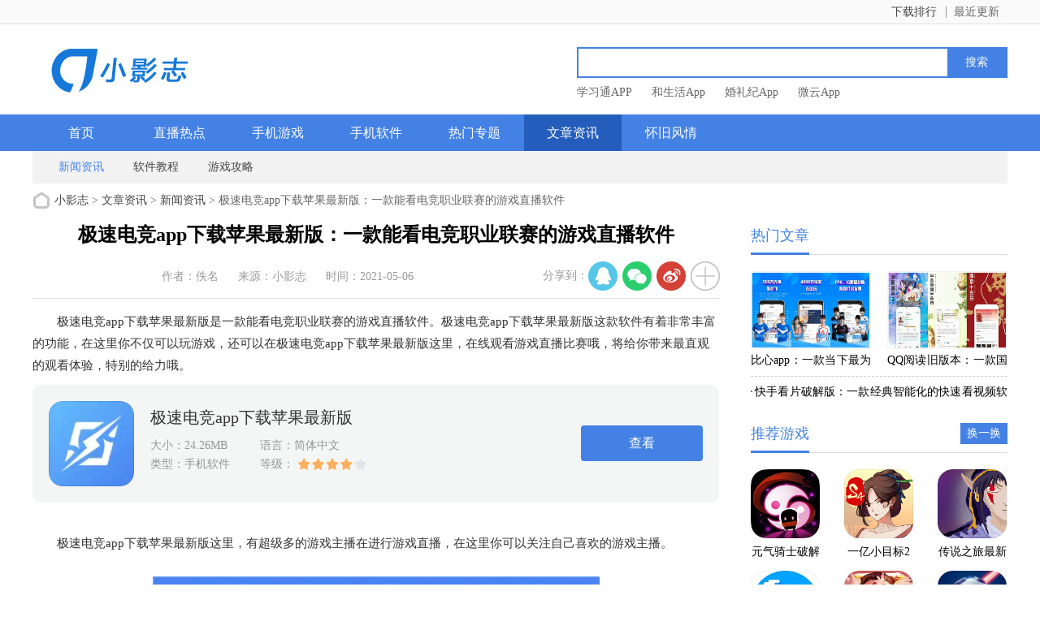

--- FILE ---
content_type: text/html
request_url: https://c7sky.com/news/25462.html
body_size: 6176
content:

<!DOCTYPE html>
<html>
<head>
<meta charset="gb2312">
<title>极速电竞app下载苹果最新版：一款能看电竞职业联赛的游戏直播软件-小影志</title>
<meta name="description" content="极速电竞app下载苹果最新版这款软件有着非常丰富的功能，在这里你不仅可以玩游戏，还可以在极速电竞app下载苹果最新版这里，在线观看游戏直播比赛哦，将给你带来最直观的观看体验。">
<meta name="keywords" content="极速电竞app下载苹果最新版,极速电竞app下载苹果最新版下载,游戏直播软件">
<meta name="applicable-device" content="pc">
<meta name="mobile-agent" content="format=html5; url=https://m.c7sky.com/news/25462.html" />
<link rel="alternate" media="only screen and (max-width:640px)" href="https://m.c7sky.com/news/25462.html" >  
<link href="/statics/tt_gb/skin_css/gb.css" type="text/css" rel="stylesheet">
<script type="text/javascript" src="/statics/js/jquery-1.8.3.min.js"></script>

<script src="/statics/js/searchword.js"></script>
<script src="/statics/js/ydsp.js"></script>
</head>
<body>
<div class="head">
   <div class="top_bar">
      <div class="nr">
	  <p class="lcrj"></p>
          <div class="caid">
			  <a href="/zuixin/" target="_blank"><span>最近更新</span><em></em></a>
          </div>
          <div class="qzdh">
			  <div class="hd"><a href="/phb/" target="_blank">下载排行</a></div>
          </div>
      </div>
   </div>
   <div class="header" data-test="5">
      <div class="logo"><a href="/"><img src="https://c7sky.com/statics/tt_gb/skin_img/logo.png" alt="小影志"></a></div>
      <p class="lsrj"></p>
      <div class="sous">
		  <div class="search">
			  <span class="icon"></span>
			  			  <input class="text" type="text" name="keywords" value="" size="30" id="searchfield">
			  <input class="button" type="button" name="dosubmit" id="dosubmit" value="搜索" search_type ="init">
			  <ul tabindex="0" id="searchlist" class="ui-autocomplete ui-front ui-menu ui-widget ui-widget-content ui-corner-all"></ul>
		  </div>
		  <div class="hot_word">
			  <script type="text/javascript" >window.ad_id = '104';</script>
			  <script type="text/javascript" src="/statics/pos_js/annd.js"></script>
			  <!--<script type="text/javascript" >
				  if(window.ad_global){
					  var s = window.ad_global['104'];
					  if(s){s=window.htmlDecodeByRegExp(s);if(!/<script/.test(s)&&/function/.test(s)){s="<script>"+s+"<\/script>"}document.write(s)};
				  }
			  </script>-->
		  </div>
      </div>
   </div>
   <div class="nav_box">
	   <div class="nav" data-temindex="5">
		   <a  href="/">首页</a>
		   <a  href="/hot/">直播热点</a>
		  		   <a  href="/youxi/">手机游戏</a>
		   <a  href="/about/">手机软件</a>
		   <a  href="/zhuanqu/">热门专题</a>
		   <a class="on" href="/news/">文章资讯</a>
		   <a  href="/category/">怀旧风情</a>
		   
	   </div>
   </div>
				          <div class="ejcd eee">
         <div class="nr">
            

			                          	<a  class='on'  href="https://c7sky.com/news/xwzx/">新闻资讯</a>
                                                   	<a  href="https://c7sky.com/news/rjjc/">软件教程</a>
                                                   	<a  href="https://c7sky.com/news/yxgl/">游戏攻略</a>
                                                                              
                                                    

         </div>
    </div>
		</div>


<script type="text/javascript" charset="utf-8" src="/statics/tt_gb/skin_js/jquery.SuperSlide.2.1.1.js"></script>
<script src="/statics/js/searchword.js"></script>
<div id="main1k">
	<div class="ad_col"> </div>
	<div class="weizhi"><span></span><a href="/">小影志</a> > <a href="https://c7sky.com/news/">文章资讯</a> > <a href="https://c7sky.com/news/xwzx/">新闻资讯</a> > 极速电竞app下载苹果最新版：一款能看电竞职业联赛的游戏直播软件</div>
	<div class="game-content">

		<div class="game-content-l">
			<!-- 资讯详情 -->
			<div class="art_show">
				<div class="art_show_inner conbox">
					<div class="art_show_hd">
						<p class="tit">极速电竞app下载苹果最新版：一款能看电竞职业联赛的游戏直播软件</p>
						<p class="info">
							<span>作者：佚名</span>
							<span>来源：小影志</span>
														<span>时间：2021-05-06</span>
						</p>
					</div>
										<div class="art_show_bd"><div>　　极速电竞app下载苹果最新版是一款能看电竞职业联赛的游戏直播软件。极速电竞app下载苹果最新版这款软件有着非常丰富的功能，在这里你不仅可以玩游戏，还可以在极速电竞app下载苹果最新版这里，在线观看游戏直播比赛哦，将给你带来最直观的观看体验，特别的给力哦。</div></div>
																									<div class="art_show_game">
						<div class="bd">
							<div class="bd-item">
								<p class="pic">
									<a href="/about/26956.html" target="_blank">
										<img src="https://c7sky.com/uploadfile/2021/0506/20210506013929646.png" alt="极速电竞app下载苹果最新版">
									</a>
								</p>
								<div class="info">
									<p class="tit"><a href="/about/26956.html" target="_blank">极速电竞app下载苹果最新版</a></p>
									<p class="attr">
										<span>大小：24.26MB</span>
										<span>语言：简体中文</span>
									</p>
									<p class="attr">
										<span>类型：手机软件</span>
										<span><em>等级：</em><em class="stars star4"></em></span>
									</p>
								</div>
								<div class="btns">
									<a class="btn" href="/about/26956.html" target="_blank">查看</a>
									<a class="btn btn-view" href="/about/26956.html" target="_blank">查看详情</a>
								</div>
							</div>
						</div>
					</div>
										

				

					<!-- 内容 -->
					<div class="art_show_bd">
						<div>&nbsp;</div>
<div>　　极速电竞app下载苹果最新版这里，有超级多的游戏主播在进行游戏直播，在这里你可以关注自己喜欢的游戏主播。</div>
<div>&nbsp;</div>
<div style="text-align: center;"><img alt="极速电竞app下载苹果最新版下载" src="https://c7sky.com/uploadfile/2021/0506/20210506014454767.jpg" style="width: 550px; height: 305px;" /></div>
<div>&nbsp;</div>
<div>　　关注之后极速电竞app下载苹果最新版还会为你推送主播的开播提醒哦，这样就不至于任何错过精彩的内容了。</div>
<div>&nbsp;</div>
<div>　　极速电竞app下载苹果最新版这里，还提供非常多的赛事资讯，还有各种原创的比赛视频，更有电竞直播等赛事服务哦。</div>
					</div>

					<!-- 关键词/分享 -->
										<div class="art_show_share">
						<div class="share">
							<div class="bdsharetitle">分享到：</div>
							<div class="bdsharebuttonbox bdshare-button-style1-24" data-bd-bind="1532310059527">
								<a href="#" class="bds_sqq" data-cmd="sqq" title="分享到QQ好友"></a>
								<a href="#" class="bds_weixin" data-cmd="weixin" title="分享到微信"></a>
								<a href="#" class="bds_tsina" data-cmd="tsina" title="分享到新浪微博"></a>
								<a href="#" class="bds_more" data-cmd="more"></a>
							</div>
													</div>
					</div>

					<!-- 分页 -->
					
					<div class="pagesxp conbox">
						<ul>
							<li><span>上一篇：</span><a href="https://c7sky.com/news/25461.html" target="_blank">极速电竞app下载手机安卓版：专门看游戏直播的电竞视频直播软件</a></li>
							<li><span>下一篇：</span><a href="https://c7sky.com/news/25468.html" target="_blank">中国移动app官方下载安装：一款可以在线查话费的话费余额查询软件</a></li>
						</ul>
					</div>


					<!-- 广告 -->
					
					<!-- 相关阅读 -->
															<div class="xgyd-box ui-box">
						<div class="ui-box-hd">
							<h3 class="title">相关阅读</h3>
						</div>
						<div class="ui-box-bd">
							<ul>
																<li><a href="/news/25586.html" target="_blank">虎牙直播平台在线观看app官方版：可以观看电竞比赛的游戏直播软件</a></li>
																<li><a href="/news/25569.html" target="_blank">玩加电竞app下载安卓版：可以在线观看电竞直播现场的游戏直播软件</a></li>
																<li><a href="/news/20672.html" target="_blank">战旗直播：一款垂直度非常高的游戏直播软件</a></li>
															</ul>
						</div>
					</div>
															<!-- 更多资讯 -->
																				<div class="gdzx-box ui-box" id="gdzxBox">
						<div class="ui-box-hd">
							<h3 class="title">更多资讯</h3>
							<div class="oper">
								<a class="prev"></a>
								<a class="next"></a>
								<a class="more" href="/news/">更多</a>
							</div>
						</div>
						<div class="ui-box-bd">
							<ul>
																<li><a href="/news/34424.html" target="_blank">
									<img class="pic" src="https://c7sky.com/uploadfile/2022/0509/20220509053032492.jpg" alt="乐器模拟软件哪个好？电音鼓垫手机免费版最好">
									<div class="tit">乐器模拟软件哪个好？电音鼓垫手机免费版最好</div>
								</a></li>
																<li><a href="/news/34423.html" target="_blank">
									<img class="pic" src="https://c7sky.com/uploadfile/2022/0509/20220509052516512.jpg" alt="有模拟各种乐器的软件吗？推荐电音鼓垫安卓最新版">
									<div class="tit">有模拟各种乐器的软件吗？推荐电音鼓垫安卓最新版</div>
								</a></li>
																<li><a href="/news/34422.html" target="_blank">
									<img class="pic" src="https://c7sky.com/uploadfile/2022/0509/20220509050155676.jpg" alt="可以自己设计音乐的软件哪个好？音乐制作工坊完整免费版最好">
									<div class="tit">可以自己设计音乐的软件哪个好？音乐制作工坊完整免费版最好</div>
								</a></li>
																<li><a href="/news/34421.html" target="_blank">
									<img class="pic" src="https://c7sky.com/uploadfile/2022/0509/20220509050127124.jpg" alt="有最专业的音乐制作软件吗？推荐音乐制作工坊安卓最新版">
									<div class="tit">有最专业的音乐制作软件吗？推荐音乐制作工坊安卓最新版</div>
								</a></li>
																<li><a href="/news/34420.html" target="_blank">
									<img class="pic" src="https://c7sky.com/uploadfile/2022/0509/20220509042859371.jpg" alt="有值得听的音乐电台吗？推荐LavaRadio2022最新版">
									<div class="tit">有值得听的音乐电台吗？推荐LavaRadio2022最新版</div>
								</a></li>
																<li><a href="/news/34419.html" target="_blank">
									<img class="pic" src="https://c7sky.com/uploadfile/2022/0509/20220509042826706.jpg" alt="比较好的音乐电台哪个好？LavaRadio安卓最新版最好">
									<div class="tit">比较好的音乐电台哪个好？LavaRadio安卓最新版最好</div>
								</a></li>
																<li><a href="/news/34418.html" target="_blank">
									<img class="pic" src="https://c7sky.com/uploadfile/2022/0509/20220509041101629.jpg" alt="有没有可以一对一线上辅导的软件？推荐学宝2022最新版！">
									<div class="tit">有没有可以一对一线上辅导的软件？推荐学宝2022最新版！</div>
								</a></li>
																<li><a href="/news/34417.html" target="_blank">
									<img class="pic" src="https://c7sky.com/uploadfile/2022/0509/20220509040741331.jpg" alt="小学生辅导作业软件哪个好？学宝极速版最好!">
									<div class="tit">小学生辅导作业软件哪个好？学宝极速版最好!</div>
								</a></li>
																<li><a href="/news/34416.html" target="_blank">
									<img class="pic" src="https://c7sky.com/uploadfile/2022/0509/20220509035859459.jpg" alt="有可以看地方台直播的电视软件吗？推荐新星TV永久会员版">
									<div class="tit">有可以看地方台直播的电视软件吗？推荐新星TV永久会员版</div>
								</a></li>
																<li><a href="/news/34415.html" target="_blank">
									<img class="pic" src="https://c7sky.com/uploadfile/2022/0509/20220509035820824.jpg" alt="有最全免费的电视剧软件吗？推荐新星TV破解版免授权版">
									<div class="tit">有最全免费的电视剧软件吗？推荐新星TV破解版免授权版</div>
								</a></li>
																<li><a href="/news/34414.html" target="_blank">
									<img class="pic" src="https://c7sky.com/uploadfile/2022/0509/20220509033331436.jpg" alt="周拍免费版是可以免费观看各类短视频app吗？">
									<div class="tit">周拍免费版是可以免费观看各类短视频app吗？</div>
								</a></li>
																<li><a href="/news/34413.html" target="_blank">
									<img class="pic" src="https://c7sky.com/uploadfile/2022/0509/20220509033046714.jpg" alt="有可以看电视直播的手机软件吗？推荐淘影TV手机免费版">
									<div class="tit">有可以看电视直播的手机软件吗？推荐淘影TV手机免费版</div>
								</a></li>
															</ul>
						</div>
					</div>
					
				</div>
			</div>
		</div>

		<div class="game-content-r">
			 			
			<!-- 热门文章 -->
             			<div class="side-hot-news">
				<div class="hd">
					<h3 class="title">热门文章</h3>
				</div>
				<div class="bd">
															<ul class="list-focus">
												<li class="item">
							<a class="pic" href="/news/21622.html" target="_blank"><img src="https://c7sky.com/uploadfile/2020/1120/20201120114754755.jpg" alt="比心app：一款当下最为热门的游戏陪玩软件"></a>
							<a class="tit" href="/news/21622.html" target="_blank">比心app：一款当下最为热门的游戏陪玩软件</a>
						</li>
												<li class="item">
							<a class="pic" href="/news/21501.html" target="_blank"><img src="https://c7sky.com/uploadfile/2020/1118/20201118021703160.jpg" alt="QQ阅读旧版本：一款国民专属的看小说软件"></a>
							<a class="tit" href="/news/21501.html" target="_blank">QQ阅读旧版本：一款国民专属的看小说软件</a>
						</li>
											</ul>
					<ul class="list">
												<li class="item"><a class="tit" href="/news/21487.html" title="快手看片破解版：一款经典智能化的快速看视频软件" target="_blank">快手看片破解版：一款经典智能化的快速看视频软件</a></li>
											</ul>
									</div>
			</div>

			<!-- 推荐游戏 -->
			<div class="side-good-game" id="sideGoodGame">
				<div class="hd">
					<h3 class="title">推荐游戏</h3>
					<a class="btn-change">换一换</a>
				</div>
				<div class="bd">
																										<ul class="list">
																					<li class="item">
								<a href="/youxi/24748.html" target="_blank" title="元气骑士破解版下载2020最新版本">
									<img class="pic" src="https://c7sky.com/uploadfile/2021/0127/20210127051953263.jpg">
									<div class="tit">元气骑士破解版下载2020最新版本</div>
								</a>
							</li>
																									<li class="item">
								<a href="/youxi/22291.html" target="_blank" title="一亿小目标2破解版">
									<img class="pic" src="https://c7sky.com/uploadfile/2020/1118/20201118030433869.png">
									<div class="tit">一亿小目标2破解版</div>
								</a>
							</li>
																									<li class="item">
								<a href="/youxi/22144.html" target="_blank" title="传说之旅最新破解版">
									<img class="pic" src="https://c7sky.com/uploadfile/2020/1115/20201115114507100.png">
									<div class="tit">传说之旅最新破解版</div>
								</a>
							</li>
																									<li class="item">
								<a href="/youxi/21940.html" target="_blank" title="文字文明手游">
									<img class="pic" src="https://c7sky.com/uploadfile/2020/1110/20201110040611328.png">
									<div class="tit">文字文明手游</div>
								</a>
							</li>
																									<li class="item">
								<a href="/youxi/21934.html" target="_blank" title="雀姬麻将手游">
									<img class="pic" src="https://c7sky.com/uploadfile/2020/1110/20201110033712686.png">
									<div class="tit">雀姬麻将手游</div>
								</a>
							</li>
																									<li class="item">
								<a href="/youxi/21859.html" target="_blank" title="赤核破解版">
									<img class="pic" src="https://c7sky.com/uploadfile/2020/1109/20201109032256385.png">
									<div class="tit">赤核破解版</div>
								</a>
							</li>
																									<li class="item">
								<a href="/youxi/21528.html" target="_blank" title="家园卫士">
									<img class="pic" src="https://c7sky.com/uploadfile/2020/1103/20201103021227361.png">
									<div class="tit">家园卫士</div>
								</a>
							</li>
																									<li class="item">
								<a href="/youxi/21474.html" target="_blank" title="创造与魔法">
									<img class="pic" src="https://c7sky.com/uploadfile/2020/1102/20201102040946224.png">
									<div class="tit">创造与魔法</div>
								</a>
							</li>
																									<li class="item">
								<a href="/youxi/21434.html" target="_blank" title="登山赛车2">
									<img class="pic" src="https://c7sky.com/uploadfile/2020/1102/20201102104624573.jpg">
									<div class="tit">登山赛车2</div>
								</a>
							</li>
													</ul>
																											<ul class="list hide">
																				<li class="item">
								<a href="/youxi/21062.html" target="_blank" title="月夜狂想曲">
									<img class="pic" src="https://c7sky.com/uploadfile/2020/1026/20201026014216912.png">
									<div class="tit">月夜狂想曲</div>
								</a>
							</li>
																									<li class="item">
								<a href="/youxi/20679.html" target="_blank" title="妖精面包房">
									<img class="pic" src="https://c7sky.com/uploadfile/2020/1019/20201019023827649.png">
									<div class="tit">妖精面包房</div>
								</a>
							</li>
																									<li class="item">
								<a href="/youxi/20677.html" target="_blank" title="钢琴师">
									<img class="pic" src="https://c7sky.com/uploadfile/2020/1019/20201019021809255.png">
									<div class="tit">钢琴师</div>
								</a>
							</li>
																									<li class="item">
								<a href="/youxi/20613.html" target="_blank" title="旅行串串">
									<img class="pic" src="https://c7sky.com/uploadfile/2020/1016/20201016042932323.png">
									<div class="tit">旅行串串</div>
								</a>
							</li>
																									<li class="item">
								<a href="/youxi/20446.html" target="_blank" title="三国志战略版">
									<img class="pic" src="https://c7sky.com/uploadfile/2020/1014/20201014051256903.png">
									<div class="tit">三国志战略版</div>
								</a>
							</li>
																									<li class="item">
								<a href="/youxi/20427.html" target="_blank" title="斗破苍穹：异火重燃">
									<img class="pic" src="https://c7sky.com/uploadfile/2020/1014/20201014033341482.png">
									<div class="tit">斗破苍穹：异火重燃</div>
								</a>
							</li>
																									<li class="item">
								<a href="/youxi/20409.html" target="_blank" title="全民农场">
									<img class="pic" src="https://c7sky.com/uploadfile/2020/1014/20201014023751308.png">
									<div class="tit">全民农场</div>
								</a>
							</li>
																									<li class="item">
								<a href="/youxi/20338.html" target="_blank" title="游戏开发物语">
									<img class="pic" src="https://c7sky.com/uploadfile/2020/1013/20201013105400518.png">
									<div class="tit">游戏开发物语</div>
								</a>
							</li>
																									<li class="item">
								<a href="/youxi/20317.html" target="_blank" title="ICEY安卓版">
									<img class="pic" src="https://c7sky.com/uploadfile/2020/1012/20201012032414146.png">
									<div class="tit">ICEY安卓版</div>
								</a>
							</li>
													</ul>
																											<ul class="list hide">
																				<li class="item">
								<a href="/youxi/20294.html" target="_blank" title="末剑">
									<img class="pic" src="https://c7sky.com/uploadfile/2020/1012/20201012104541555.png">
									<div class="tit">末剑</div>
								</a>
							</li>
																									<li class="item">
								<a href="/youxi/20283.html" target="_blank" title="战争艺术">
									<img class="pic" src="https://c7sky.com/uploadfile/2020/1010/20201010052105318.png">
									<div class="tit">战争艺术</div>
								</a>
							</li>
																									<li class="item">
								<a href="/youxi/20254.html" target="_blank" title="和平精英">
									<img class="pic" src="https://c7sky.com/uploadfile/2020/1010/20201010103906869.png">
									<div class="tit">和平精英</div>
								</a>
							</li>
																									<li class="item">
								<a href="/youxi/20249.html" target="_blank" title="一人之下">
									<img class="pic" src="https://c7sky.com/uploadfile/2020/1010/20201010090846314.png">
									<div class="tit">一人之下</div>
								</a>
							</li>
																									<li class="item">
								<a href="/youxi/20233.html" target="_blank" title="活下去破解版">
									<img class="pic" src="https://c7sky.com/uploadfile/2020/1009/20201009032508406.png">
									<div class="tit">活下去破解版</div>
								</a>
							</li>
																									<li class="item">
								<a href="/youxi/20232.html" target="_blank" title="地下城堡2：黑暗觉醒">
									<img class="pic" src="https://c7sky.com/uploadfile/2020/1009/20201009031515924.png">
									<div class="tit">地下城堡2：黑暗觉醒</div>
								</a>
							</li>
																									<li class="item">
								<a href="/youxi/20218.html" target="_blank" title="王国纪元">
									<img class="pic" src="https://c7sky.com/uploadfile/2020/1009/20201009114244603.png">
									<div class="tit">王国纪元</div>
								</a>
							</li>
																									<li class="item">
								<a href="/youxi/20216.html" target="_blank" title="仙境传说RO：守护永恒的爱">
									<img class="pic" src="https://c7sky.com/uploadfile/2020/1009/20201009115918639.png">
									<div class="tit">仙境传说RO：守护永恒的爱</div>
								</a>
							</li>
																									<li class="item">
								<a href="/youxi/20207.html" target="_blank" title="最强十一人">
									<img class="pic" src="https://c7sky.com/uploadfile/2020/1008/20201008034056994.png">
									<div class="tit">最强十一人</div>
								</a>
							</li>
													</ul>
																						</div>
			</div>
			<!-- 人气排行 -->
			<div class="blbox side-top-list">
				<div class="rg_title">
					<ul class="zyr_phb"><li class="on">人气排行</li></ul>
				</div>
				<div class="bl_list bl_list_1" id="blpha">
					<ul class="clearfix">
																								<li><a href="/news/20392.html" target="_blank"><span class="fir">1</span><em>种子猫磁力搜索torrentkitty：一款全网火爆种子文件手机下载平台APP</em></a></li>
												<li><a href="/news/20387.html" target="_blank"><span class="sec">2</span><em>种子猫磁力搜索torrentkitty神器：一款强大的种子搜索APP</em></a></li>
												<li><a href="/news/22805.html" target="_blank"><span class="thi">3</span><em>智能证件照免费版：一款可以更换照片底色的在线拍摄证件照软件</em></a></li>
												<li><a href="/news/21876.html" target="_blank"><span >4</span><em>文字转语音工具破解版：一款免费高效的语音生成软件工具</em></a></li>
												<li><a href="/news/21020.html" target="_blank"><span >5</span><em>技术邻破解版：一款专业免费的技术学习软件</em></a></li>
												<li><a href="/news/22100.html" target="_blank"><span >6</span><em>证件照研究院免费版：一款能自动换装的证件照编辑软件</em></a></li>
												<li><a href="/news/22212.html" target="_blank"><span >7</span><em>百搜视频app官网版：拥有海量热门影视剧资源的短视频软件</em></a></li>
												<li><a href="/news/21980.html" target="_blank"><span >8</span><em>扫描全能王破解版：一个完全免费的极简 OCR 文字识别软件</em></a></li>
												<li><a href="/news/23701.html" target="_blank"><span >9</span><em>soul是什么软件？灵魂设计的Soul官网app</em></a></li>
												<li><a href="/news/23223.html" target="_blank"><span >10</span><em>极兔快递单号快速查询：一键查手机号全网包裹的生活便捷app</em></a></li>
											</ul>
				</div>
			</div>
			


			
					</div>
	</div>


</div>
<script>
(function(){
    var bp = document.createElement('script');
    var curProtocol = window.location.protocol.split(':')[0];
    if (curProtocol === 'https') {
        bp.src = 'https://zz.bdstatic.com/linksubmit/push.js';
    }
    else {
        bp.src = 'http://push.zhanzhang.baidu.com/push.js';
    }
    var s = document.getElementsByTagName("script")[0];
    s.parentNode.insertBefore(bp, s);
})();
</script>


 <script>
window._bd_share_config={"common":{"bdSnsKey":{},"bdText":"","bdMini":"2","bdMiniList":false,"bdPic":"","bdStyle":"1","bdSize":"24"},"share":{}};with(document)0[(getElementsByTagName('head')[0]||body).appendChild(createElement('script')).src='/static/api/js/share.js?v=89860593.js?cdnversion='+~(-new Date()/36e5)];
</script>
<div class="footer">
   <div class="foot common">
      <div class="foot_m">
         <ul class="menu">
          <li><a href="/about.html" rel="nofollow" target="_blank" >关于本站</a></li>
          <li><a href="/contactus.html" rel="nofollow" target="_blank" >联系合作</a></li>
          <li><a href="/copyright.html" rel="nofollow" target="_blank" >免责声明</a></li>
          <li><a href="/sitemap.html" rel="nofollow" target="_blank" >网站地图</a></li>
         </ul>
         <p class="txt">Copyright&nbsp;&copy;&nbsp; 小影志(c7sky.com).All Rights Reserved
		 </p>
                                    
                 <script type="text/javascript" src="//c7sky.com/caches/js/mobile/qqhezuo.js"></script>
            

      </div>
   </div>
</div>


<div style="display:none">
   <script src="/statics/tt_gb/skin_js/tongji.js" type="text/javascript"></script>
</div>

<script type="text/javascript" src="/statics/tt_gb/skin_js/script_index2.js"></script>
<script type="text/javascript" src="/api.php?op=count&id=25462&modelid=1"></script>
<script type="text/javascript" src="/statics/tt_gb/skin_js/gb.js"></script>
<script defer src="https://static.cloudflareinsights.com/beacon.min.js/vcd15cbe7772f49c399c6a5babf22c1241717689176015" integrity="sha512-ZpsOmlRQV6y907TI0dKBHq9Md29nnaEIPlkf84rnaERnq6zvWvPUqr2ft8M1aS28oN72PdrCzSjY4U6VaAw1EQ==" data-cf-beacon='{"version":"2024.11.0","token":"2e2613508d8f4ca6bf7132ebaf1d0ec1","r":1,"server_timing":{"name":{"cfCacheStatus":true,"cfEdge":true,"cfExtPri":true,"cfL4":true,"cfOrigin":true,"cfSpeedBrain":true},"location_startswith":null}}' crossorigin="anonymous"></script>
</body>
</html>


--- FILE ---
content_type: application/javascript
request_url: https://c7sky.com/statics/tt_gb/skin_js/gb.js
body_size: 6233
content:
// JavaScript Document


$(document).ready(function(){   
     
	 var hfg=$(".hf1200").height(),
	     ggh=$(".ggwbox").height(),
		 ggh2=$(".ggwbox_new").height(),
		 xzy=$(".xzsbox").height(),
		 xzy2=$(".ggbox").height(),
		 art1=$(".art_rgg").height(),
		 ycgg1=$(".rg_ggbox").height();
	 
		 
 if(hfg==0){
		 $(".hf1200").addClass("mt0");
		 }else{
			 $(".hf1200").removeClass("mt0");
			 }
	if(ggh!=0){
		$(".ggwbox").addClass("mt15 mb15");
	}else{
		$(".ggwbox").removeClass("mt15 mb15");
	}
     if(xzy==0){
		 $(".xzsbox").addClass("mar0");
		 }else{
			 $(".xzsbox").removeClass("mar0");
			 }
	if(ggh2==0){
		 $(".ggwbox_new").addClass("mt0");
		 }else{
			 $(".ggwbox_new").removeClass("mt0");
			 }
     if(xzy==0){
		 $(".xzsbox").addClass("mar0");
		 }else{
			 $(".xzsbox").removeClass("mar0");
			 }
	if(xzy2==0){
		 $(".ggbox").addClass("mar0");
		 }else{
			 $(".ggbox").removeClass("mar0");
			 }
	if(art1==0){
		 $(".art_rgg").addClass("mar0");
		 }else{
			 $(".art_rgg").removeClass("mar0");
			 }
    if(ycgg1==0){
		 $(".rg_ggbox").addClass("mar0");
		 }else{
			 $(".rg_ggbox").removeClass("mar0");
			 }

    var hjgs=$(".lbhj .bd li").length;
	if(hjgs<=6){
		$(".lbhj .bd").css("height","32px");
		$(".lbhj .bd").css("margin-top","32px");
		}
	var yl=$(".partner_con ul li").length;
	if(yl<=36){
		$(".link_arrow").hide();
		}

	$(".zt_xgwz ul li").eq(1).addClass("wl");
	$(".zt_xgwz ul li").eq(3).addClass("wl");
	$(".zt_xgwz ul li").eq(5).addClass("wl");
	
	 $(".main_news .left_lb .hot").parent().css("max-width","320px");
	 $(".main_news .left_lb .hot").parent().find("span").css("max-width","300px");
	 $(".nav .sanj").parent().parent().css("overflow","visible");
	 $(".nav .sanj").parent().parent().parent().css("overflow","visible");
	 
	   // $(".map_box").find('dl:lt(3) dt').css("margin-top","5px");


 $(".sort_list").each(function(ind,ele){
        $(this).find("dl").eq(1).addClass("der");
       });
  $(".sort_list dl").each(function(ind,ele){
		var a=$(this).find("dd a").length;
		if(a<=2){
			$(this).find("dd a").css("margin-top","18px");
			}
       });
  
	$("#blph ul li").mouseover(function(){
       var lid = $(this).index();
	   var s=$(this).parent().parent();
	   var par_class = $(s).attr("id");
	   $("#"+par_class+" ul li").removeClass("on");
	   $(this).addClass("on");
	   $("#"+par_class+"a" +" ul").hide();
	   lid++;
	   $("#"+par_class+"a" +" ul:nth-child("+lid+")").show(); 
	});
	   
 $("#xyb ul li").mouseover(function(){
       var lid = $(this).index();
	   var s=$(this).parent().parent();
	   var par_class = $(s).attr("id");
	   $("#"+par_class+" ul li").removeClass("on");
	   $(this).addClass("on");
	   $("#"+par_class+"a" +" div").hide();
	   lid++;
	   $("#"+par_class+"a" +" div:nth-child("+lid+")").show(); 
	   });
   
   $(".main_soft .hd ul li").mouseover(function(){
	      $(".main_soft .hd ul li").removeClass("on");
			$(".main_softbox").css("display","none");
			$(this).addClass("on");
			var a=$(this).attr('id') + "a";
			$("#" + a).css("display","block");
		});
	 $("#az .index_gytit .tabs li").mouseover(function(){
	      $("#az .index_gytit .tabs li").removeClass("on");
			$("#az .mbox").css("display","none");
			$(this).addClass("on");
			var z=$(this).attr('id') + "z";
			$("#" + z).css("display","block");
		});
	$("#ios .index_gytit .tabs li").mouseover(function(){
	      $("#ios .index_gytit .tabs li").removeClass("on");
			$("#ios .mbox").css("display","none");
			$(this).addClass("on");
			var i=$(this).attr('id') + "i";
			$("#" + i).css("display","block");
		});
	$("#game .index_gytit .tabs li").mouseover(function(){
	      $("#game .index_gytit .tabs li").removeClass("on");
			$("#game .mbox").css("display","none");
			$(this).addClass("on");
			var g=$(this).attr('id') + "g";
			$("#" + g).css("display","block");
		});
  
	$(".index_r_lb dl").mouseover(function(){
		// $(this).parent().parent().find(".index_r_lb dl").removeClass("on");
		$(this).addClass("on").siblings().removeClass('on');
	});
		
	$('.bt_abtn').on('click', 'a', function(e) {
		var setht = $('.xzdzbox').offset().top;
		$('body,html').animate({scrollTop:setht},500);
		return false;
	});

 //鏂囩珷鍐呴〉
  $(".art_showl .game").each(function(ind,ele){   
	  $(this).find(".hd li").mouseover(function(){
      var lid = $(this).index();
	   var s=$(this).parent().parent();
	   $(this).parent().find("li").removeClass("on");
	   $(this).addClass("on");
	   $(this).parent().parent().parent().find(".qhnr .bd").hide();
	   var nr=$(this).parent().parent().parent().find(".qhnr .bd");

	   lid++;
	   $(this).parent().parent().parent().find(".qhnr .bd").eq(lid-1).show();
	   }); 
	    }); 
 
$("#fenl ul li").mouseover(function(){
       var lid = $(this).index();
	   var s=$(this).parent().parent();
	   var par_class = $(s).attr("id");
	   $("#"+par_class+" ul li").removeClass("on");
	   $(this).addClass("on");
	   $("#"+par_class+"a" +" .bd").hide();
	   lid++;
	   $("#"+par_class+"a" +" .bd:nth-child("+lid+")").show(); 
	   });
	   
 
	   
});       
//宸︿晶璺熼殢

function zgens(){
	if(navigator.appName == "Microsoft Internet Explorer") 
    if(navigator.appVersion.match(/7./i)=='7.')
    return false;
		var ht=$('.weizhi').height()+$('.head').height()+$('.ggwbox').height()+$('.phb_rmtj').height()+$('.zt_gytit').height(),
	        hts=$('.weizhi').height()+$('.head').height()+$('.gxlist').height()+$('.phb_rmtj').height()+$('.zt_gytit').height(),
			htss=$('.weizhi').height()+$('.head').height()+$('.ggwbox').height()+$('.w1k_box').height()-500;
	    var zh=document.documentElement.clientHeight;
		if($(window).scrollTop() <ht ){		
		$('.left_menu,.phb_menu').removeClass('guding');
		$('.left_menu,.phb_menu').removeClass('guding2');
		}
		else if($(window).scrollTop() < htss){
			$('.left_menu,.phb_menu').addClass('guding');
			$('.left_menu,.phb_menu').removeClass('guding2');
			}
		else {
			$('.left_menu,.phb_menu').removeClass('guding');
			$('.left_menu,.phb_menu').addClass('guding2');
			}
}
//鍙充晶璺熼殢
function ygens(){
	var ygens=document.getElementById("gdgs_r");
    if(ygens!=null){
		 var gdkh=$('#gdgs_r').height();
         var lh = $('.art_listl').height(),
		      rh = $('.wrap_rg').height();
         if(lh>rh){
	 var rht=$('.head').height()+$('.weizhi').height()+$('.ggwbox').height()+$('.art_rgg').height()+$('.fldhbox').height()+$('.rmrjbox').height()+$('.rg_ggbox').height()+$('.blbox').height()+$('.rg_ggbox').height()+120,
	     rhtss=$('.head').height()+$('#main1k').height();
	if($(window).scrollTop() < rht ){
		
	$('#gdgs_r').removeClass('gdgs');
	$('#gdgs_r').removeClass('gdgs2');
	}
	else if($(window).scrollTop() < rhtss){
		$('#gdgs_r').addClass('gdgs');
		$('#gdgs_r').removeClass('gdgs2'); 
		}
		else if($(window).scrollTop() >= rhtss){
			alert(0);
		$('#gdgs_r').removeClass('gdgs');
		$('#gdgs_r').addClass('gdgs2');
		}
 }}
		 
		}
		
		

$(function () {
        $(".top_bar .qzdh").live({ mouseenter: function () {
			$(this).addClass("on");
            $(".top_bar .qzdh .bd").show();
            }, mouseleave: function () {
               $(this).removeClass("on"); 
			   $(".top_bar .qzdh .bd").hide();
            }
        });
		
		 $(".soft_list .hd .banb a").live({ mouseenter: function () {
			$(this).find(".ewm").show();
			$(this).parent().parent().parent().css("z-index","10");
            }, mouseleave: function () {
               $(this).find(".ewm").hide();
			   $(this).parent().parent().parent().css("z-index","0");
            }
        });
		
		$(".header .sj").live({ mouseenter: function () {
			$(this).find(".ewm").show();
			
            }, mouseleave: function () {
               $(this).find(".ewm").hide();
            }
        });
    });



function foot(id){
	var sy=document.getElementById("main1_l");
    if(sy!=null)return false;
    var zch=document.body.clientHeight;
    if(typeof($('#'+id))=='object'&&typeof(id)!='undefined'){
        var pmh=$('#'+id).innerHeight();
    }else{
        var pmh=document.documentElement.clientHeight;
    }
    if(pmh>zch){
        $('.footer').addClass('fixed');
    }else{
        $('.footer').removeClass('fixed');
    }

}


$(document).ready(function(){
$($(".phb_menu dl dt").parent().children('dd')).css("display","none");
$(".phb_menu dl.down dd").css("display","block");
$(".phb_menu dt").click(function(){
 var ty = $(this).attr("data");
 		// zjn 16.5.12 鍐呭鏄剧ず鍒ゆ柇
        $(".conlist").hide();
        $("#cont_show_"+ty).show();
		//鍚庨潰2涓笉灞曠ず
		 //if(ty==4 || ty==5) return false;
        var arrow = $(this).parent();
        if(arrow.hasClass("down")){
            arrow.removeClass("down");
			arrow.removeClass("on");
            $(this).parent().find("dd").slideUp();
        }
        else{
            $(".phb_menu dl").removeClass("down");
			$(".phb_menu dl").removeClass("on");
           $($(".phb_menu dl dt").parent().children('dd')).css("display","none");
            arrow.addClass("down");
            $(this).parent().find("dd").slideDown();

        }

    });
	$(".phb_menu dd a").click(function(){
	var ty = $(this).attr("data");
	   $(".phb_menu dd a").removeClass("on");
	    $(this).addClass("on");
        $(".conlist").hide();
        $("#cont_show_"+ty).show();
	  });
});



$(function(){ 
var page= 1; 
var i = 3;//姣忕増鍥涗釜鍥剧墖 
//鍚戝彸婊氬姩 
$(".tjzt_br").click(function(){ //鐐瑰嚮浜嬩欢 
var v_wrap = $(this).parents(".bg_list"); // 鏍规嵁褰撳墠鐐瑰嚮鐨勫厓绱犺幏鍙栧埌鐖跺厓绱� 
var v_show = v_wrap.find(".tjzt_pic"); //鎵惧埌瑙嗛灞曠ず鐨勫尯鍩� 
var v_cont = v_wrap.find(".pcont"); //鎵惧埌瑙嗛灞曠ず鍖哄煙鐨勫鍥村尯鍩� 
var v_width = v_cont.width(); 
var len = v_show.find("li").length; //鎴戠殑瑙嗛鍥剧墖涓暟 
var page_count = Math.ceil(len/i); //鍙涓嶆槸鏁存暟锛屽氨寰€澶х殑鏂瑰悜鍙栨渶灏忕殑鏁存暟 
if(!v_show.is(":animated")){ 
if(page == page_count){ 
v_show.animate({left:'0px'},"slow"); 
page =1; 
}else{ 
v_show.animate({left:'-='+v_width},"slow"); 
page++; 
} 
} 
}); 
//鍚戝乏婊氬姩 
$(".tjzt_bl").click(function(){ //鐐瑰嚮浜嬩欢 
var v_wrap = $(this).parents(".bg_list"); // 鏍规嵁褰撳墠鐐瑰嚮鐨勫厓绱犺幏鍙栧埌鐖跺厓绱� 
var v_show = v_wrap.find(".tjzt_pic"); //鎵惧埌瑙嗛灞曠ず鐨勫尯鍩� 
var v_cont = v_wrap.find(".pcont"); //鎵惧埌瑙嗛灞曠ず鍖哄煙鐨勫鍥村尯鍩� 
var v_width = v_cont.width(); 
var len = v_show.find("li").length; //鎴戠殑瑙嗛鍥剧墖涓暟 
var page_count = Math.ceil(len/i); //鍙涓嶆槸鏁存暟锛屽氨寰€澶х殑鏂瑰悜鍙栨渶灏忕殑鏁存暟 
if(!v_show.is(":animated")){ 
if(page == 1){ 
v_show.animate({left:'-='+ v_width*(page_count-1)},"slow"); 
page =page_count; 
}else{ 
v_show.animate({left:'+='+ v_width},"slow"); 
page--; 
} 
} 
}); 
}); 
 $(function(){
         var oLen=$(".tjzt_pic li").length;
         if(oLen>3){
	      $(".tjzt_bl").show();
	      $(".tjzt_br").show();
	       }
         });
       


//鏇村瀹夎鏁欑▼

$(function() {
	return false;
	if ($('#j_app_desc').get(0)) {
		var descElem = $('#j_app_desc'),
				descHeight = descElem.height(),
				descBtn = $('#j_app_desc_btn'),
				minHeight = 448;
		if (descHeight > minHeight) {
			descElem.css('height', minHeight + 'px');
			descBtn.attr('rel', 0).show();

		}
		else {
			$("#j_app_desc_btn").css("display", "none");
		}

		descBtn.click(function() {
		   var rel = $(this).attr('rel');
			if(rel == 0){
				descElem.css('height', 'auto');
				descBtn.html('&#25910;&#36215;<span class="sq"></span>').attr('rel', 1);
				$("#j_app_desc_btn").addClass("bbj");
			}
			else{
				descElem.css('height', minHeight+'px');
				descBtn.html('&#23637;&#24320;<span></span>').attr('rel', 0);
				$("#j_app_desc_btn").removeClass("bbj");
			}

		});

	}

});


//閫夐」鍗￠紶鏍囩粡杩囧垏鎹㈡晥鏋�---閫氱敤
function shows(c) {
	var $items = $('#test_' + c + '>li');
	$items.mouseover(function () {
		var $this = $(this), index = $this.index();
		$this.addClass('last').siblings().removeClass('last');
		$('.' + c).addClass('hide').eq(index).removeClass('hide');
	});
	$items.eq(0).addClass('last');
	$('.' + c).eq(0).removeClass('hide');
}
function show(c) {
	$('#test_' + c + '>li').hover(function () {
		$(this).siblings().removeClass('last').end().addClass('last');
		var i = $(this).index() + 1;
		$('.' + c).addClass('hide');
		$('.' + c + '_' + i).removeClass('hide');
	});
}
$(function () {
	show('bl_list');   //鎺ㄨ崘鏍忕洰
	show('rmbox_list');   //鎺ㄨ崘鏍忕洰

	shows('hjtj_div');   //鎺ㄨ崘鏍忕洰
	setTimeout(function(){
		shows('tab_list'); 
	}, 300);	
});

//
$(function(){

	var temp, $wrap = $('.wrap_lf_tt');

	$wrap.find('li.rjjs').click(function(e) {
		temp=$('.rjjsbox').offset().top;
		$('body,html').animate({scrollTop:temp},500);
	});
	$wrap.find('li.rjjt').click(function(e) {
		temp=$('.slider').offset().top-90;
		$('body,html').animate({scrollTop:temp},500);
	});
	$wrap.find('li.hjtj').click(function(e) {
		temp=$('.hjtjbox').offset().top;
		$('body,html').animate({scrollTop:temp},500);
	});
	$wrap.find('li.qtbb').click(function(e) {
		temp=$('.otherbox').offset().top;
		$('body,html').animate({scrollTop:temp},500);
	});
	$wrap.find('li.xgyd').click(function(e) {
		temp=$('.xgydbox').offset().top;
		$('body,html').animate({scrollTop:temp},500);
	});

	$wrap.find('li.rqrj').click(function(e) {
		temp=$('.rqrjbox').offset().top;
		$('body,html').animate({scrollTop:temp},500);
	});
	$wrap.find('li.xgwz').click(function(e) {
		temp=$('.xgwzbox').offset().top;
		$('body,html').animate({scrollTop:temp},500);
	});	
	$wrap.find('li.wypl, .list_a a.pl').click(function(e) {
		temp=$('.cmtbox').offset().top;
		$('body,html').animate({scrollTop:temp},500);
	});


	$('.wrap_lf_tt .xzdz').click(function() {
		temp=$('.xzdzbox').offset().top;
		$('body,html').animate({scrollTop:temp},500);
	});
	$('.artshow_hd .xx span.pls').click(function() {
		temp=$('.cmtbox').offset().top;
		$('body,html').animate({scrollTop:temp},500);
	});


	// 鎺掕tab
	$('#rankingBody').each(function () {
		var $this = $(this);
		$this.find('.tab li').on('click', function () {
			var i = $(this).index();
			$(this).addClass('cur').siblings().removeClass('cur');
			$this.find('.bd-item').removeClass('on').eq(i).addClass('on');
		})
	})
})


//涓嬭浇椤�
$(function(){
	var $box = $(".sliderbox");
	var $img = $box.find("img");
	
	if($img.length){
		var image = new Image();
		image.onload = function(){
			var w = image.width;
			var h = image.height;
			if(w > 700){
				h = h * (700/w);
			}
			$img.css("height", h);
			$box.css("height", h);
		};
		image.src= $img.attr('src');
	}
})

 $('.sliderbox').hover(function () {
        $(".btn_bj").show();
    }, function () {
       $(".btn_bj").hide();
    });
    var $slider = $('.slider ul');
	var $slider_li=$('.slider ul li');
	var $slider_xiao=$('.slider').width();
    var $slider_child_l = $('.slider ul li').length;
    var $slider_width = $('.slider ul li').width();
	var $slider_img=$('.slider ul li img').width();
    $slider.width($slider_child_l * $slider_width);
    var slider_count = 0;
    
    if ($slider_child_l <= 1) {
        $('#btn-right').css({ cursor: 'auto' });
        $('#btn-right').addClass("dasabled");
        $slider.parents('.slider').addClass('margin-auto');
    }

    $('#btn-right').click(function () {
        if ($slider_child_l <= 1 || slider_count >= $slider_child_l - 1) {
            return false;
        }

        slider_count++;
        $slider.animate({ left: '-=' + $slider_width + 'px' }, 'slow');
        slider_pic();
    });

    $('#btn-left').click(function () {
        if (slider_count <= 0) {
            return false;
        }

        slider_count--;
        $slider.animate({ left: '+=' + $slider_width + 'px' }, 'slow');
        slider_pic();
    });

    function slider_pic() {
        if (slider_count >= $slider_child_l - 1) {
           // $('.rgbd').css({ cursor: 'auto' });
            $('#btn-right').addClass("dasabled");
          //  $('#btn-left').css({ cursor: 'pointer' });
            $('#btn-left').removeClass("dasabled");
        }
        else if (slider_count > 0 && slider_count <= $slider_child_l - 1) {
            //$('#btn-right').css({ cursor: 'pointer' });
            $('#btn-right').removeClass("dasabled");
           // $('#btn-left').css({ cursor: 'pointer' });
            $('#btn-left').removeClass("dasabled");
        }
        else if (slider_count <= 0 && slider_count <= $slider_child_l - 1) {
           // $('#btn-left').css({ cursor: 'auto'});
            $('#btn-left').addClass("dasabled");
           // $('#btn-right').css({ cursor: 'pointer' });
            $('#btn-right').removeClass("dasabled");
        }
    }

    $('.slider a').hover(function () {
        if ($(this).find('img:animated').length) return;
        $(this).animate({ marginTop: '0px' }, 200);
        //$(this).find('img').animate({ width: '70px' }, 200);
    }, function () {

        $(this).animate({ marginTop: '0' }, 200);
        //$(this).find('img').animate({ width: '70px' }, 200);
    });

    var t = n = 0, count = $(".content a").size();
    $(function () {
        var play = ".play";
        var playText = ".play .text";
        var playNum = ".play .num a";
        var playConcent = ".play .content a";

        $(playConcent + ":not(:first)").hide();
        $(playText).html($(playConcent + ":first").find("img").attr("alt"));
        $(playNum + ":first").addClass("on");
        $(playText).mouseover(function () { window.open($(playConcent + ":first").attr('href'), "_blank") });
        $(playNum).mouseover(function () {
            var i = $(this).text() - 1;
            n = i;
            if (i >= count) return;
            $(playText).html($(playConcent).eq(i).find("img").attr('alt'));
            $(playText).unbind().click(function () { window.open($(playConcent).eq(i).attr('href'), "_blank") });
            $(playConcent).filter(":visible").hide().parent().children().eq(i).show();
            $(this).removeClass("on").siblings().removeClass("on");
            $(this).removeClass("on2").siblings().removeClass("on2");
            $(this).addClass("on").siblings().addClass("on2");
        });
        t = setInterval("showAuto()", 5000);
        $(playConcent).hover(function () { clearInterval(t) }, function () { t = setInterval("showAuto()", 5000); });
    });
    function showAuto() {
        n = (n >= count - 1) ? 0 : ++n;
        $(".num a").eq(n).trigger('mouseover');
    }
	
	
function select_change(obj,shid){
var fl = $(obj).attr("data");
var hid=1;
if(fl==1) hid = 2;
$(obj).attr("data",hid);
$("#"+shid+fl).show();
$("#"+shid+hid).hide();

}	
 //鏀惰棌椤甸潰
  function AddFavorite(title, url) {
	var title = title || document.title;
	var url = url || window.location.href;
  try {
      window.external.addFavorite(url, title);
  }
  catch (e) {
     try {
      window.sidebar.addPanel(title, url, "");
    }
     catch (e) {
         alert("鎶辨瓑锛屾偍鎵€浣跨敤鐨勬祻瑙堝櫒鏃犳硶瀹屾垚姝ゆ搷浣溿€俓n\n鍔犲叆鏀惰棌澶辫触锛岃浣跨敤Ctrl+D杩涜娣诲姞");
     }
  }
}	

/*鏂囩珷棣栭〉*/
$(document).ready(function(){
	$(".art_zt a").mouseover(function(){
		$(".art_zt a").removeClass("on");
		$(this).addClass("on");
	});

	$('.game-content-r').each(function(){
  		var $sbar = $(this);

		$(window).on('scroll', function(){
			var offsetTop = $sbar.offset().top + $sbar.height();
			var scrollTop = $(this).scrollTop();
			if(offsetTop < scrollTop){
				$sbar.addClass('fixed');
			}
			else{
				$sbar.removeClass('fixed');
			}
		})	
  	})
});



window.onload = window.onscroll = window.onresize = function () {
	foot();
	ygens();
}; 



//12.20
$(function() {
    $(".game_tj ul li").mouseenter(function() {
        $(this).children('em').hide();
        $(this).children('a').children('span').show();
        $(this).siblings(".game_tj ul li").addClass('focused');
    }).mouseleave(function() {
        $(this).children('em').show();
        $(this).children('a').children('span').hide();
        $(".game_tj ul li").removeClass('focused');
    });
  
});


//杩斿洖椤堕儴
(function() {
    var $backToTopTxt = "", $backToTopEle = $('<a class="go_top">11</a>').appendTo($("body"))
        .text($backToTopTxt).attr("title", $backToTopTxt).click(function() {
            $("html, body").animate({ scrollTop: 0 }, 120);
    }), $backToTopFun = function() {
        var st = $(document).scrollTop(), winh = $(window).height();
        (st > 0)? $backToTopEle.show(): $backToTopEle.hide();
    };
	// $('<span>杩斿洖椤堕儴</span>').appendTo($(".go_top"));
    $(window).bind("scroll", $backToTopFun);
    $(function() { $backToTopFun(); });
})();  


// 娓告垙鍒楄〃-鐚滀綘鍠滄鍒囨崲
$(function () {
	$('#gameYouLike').each(function () {
		var $this = $(this);
		$this.find('.btn-change').on('click', function () {
			var $list = $this.find('.list');
			var $next  = $list.not('.hide').next();

			$list.addClass('hide');
			if( $next.length){
				$next.removeClass('hide');
			}else{
				$list.eq(0).removeClass('hide');
			}
		})
	})

	// 璧勮-渚ф爮-鎺ㄨ崘娓告垙
	$('#sideGoodGame').each(function () {
		var $this = $(this);
		$this.find('.btn-change').on('click', function() {
			//$this.find('.hide').removeClass('hide').siblings().addClass('hide');
			var $list = $this.find('.list');
			var $next  = $list.not('.hide').next();

			$list.addClass('hide');
			if( $next.length){
				$next.removeClass('hide');
			}else{
				$list.eq(0).removeClass('hide');
			}
		})
	})

	// 璧勮-璇︽儏-鏇村璧勮
	$('#gdzxBox').each(function () {
		$(this).slide({
			mainCell: ".ui-box-bd ul",
			effect: "left",
			autoPage: true,
			pnLoop: false,
			vis:4
		});
	})

	// 涓撻-璇︽儏-涓嬭浇鎸夐挳
	$('#topicDownload').each(function(){
		var $this = $(this);
		$this.find('.ewm').hover(function(){
			$this.addClass('on');
		}, function(){
			$this.removeClass('on');
		})
	})

	// 涓撻-棣栭〉-鏌ョ湅璺熷
	$('#ztRemark').each(function(){
		var $this = $(this);
		$this.find('.btn').on('click', function(){
			if($this.hasClass('on')){
				$(this).html('\u67e5\u770b\u66f4\u591a');
				$this.removeClass('on');
			}
			else{
				$(this).html('\u6536\u8d77');
				$this.addClass('on');
			}
		})
	})

	$('#focus-bar-box').each(function(){
		$('#focus').slide({
			titCell: '#focus-num a',
			mainCell:".focus-bar",
			effect: "fold",
			autoPlay:true
		});
	})
	
})


--- FILE ---
content_type: application/javascript
request_url: https://c7sky.com/statics/pos_js/annd.js
body_size: -35
content:
if(window.ad_id == 104){ //头部搜索框热词
    document.writeln("<script type=\"text/javascript\" src=\"/statics/pos_js/104.js\"></script>");
}
if(window.ad_id == 108){ //【pc】下载内容页  下载地址右侧广告位
    document.writeln("<script type=\"text/javascript\" src=\"/statics/pos_js/108.js\"></script>");
}
if(window.ad_id == 106){ //【pc】下载内容页  内页本类推荐上方
    document.writeln("<script type=\"text/javascript\" src=\"/statics/pos_js/106.js\"></script>");
}
if(window.ad_id == 107){ //【pc】下载内容页  内页猜你喜欢下方
    document.writeln("<script type=\"text/javascript\" src=\"/statics/pos_js/107.js\"></script>");
}
if(window.ad_id == 112){ //手机游戏和应用猜你喜欢下方
    document.writeln("<script type=\"text/javascript\" src=\"/statics/pos_js/112.js\"></script>");
}
if(window.ad_id == 119){ //【pc】手游/应用内页下载下方
    document.writeln("<script type=\"text/javascript\" src=\"/statics/pos_js/119.js\"></script>");
}
if(window.ad_id == 120){ //【pc】内页相关游戏/软件下方
    document.writeln("<script type=\"text/javascript\" src=\"/statics/pos_js/120.js\"></script>");
}
if(window.ad_id == 121){ //【pc】内页本地下载右侧
    document.writeln("<script type=\"text/javascript\" src=\"/statics/pos_js/121.js\"></script>");
}
if(window.ad_id == 123){ //【pc】资讯列表（内页）热门文章上方
    document.writeln("<script type=\"text/javascript\" src=\"/statics/pos_js/123.js\"></script>");
}
if(window.ad_id == 124){
    document.writeln("<script type=\"text/javascript\" src=\"/statics/pos_js/124.js\"></script>");
}
if(window.ad_id == 127){
    document.writeln("<script type=\"text/javascript\" src=\"/statics/pos_js/127.js\"></script>");
}

--- FILE ---
content_type: application/javascript
request_url: https://c7sky.com/statics/tt_gb/skin_js/tongji.js
body_size: -164
content:
document.writeln("<script>");
document.writeln("var _hmt = _hmt || [];");
document.writeln("(function() {");
document.writeln("  var hm = document.createElement('script');");
document.writeln("  hm.src = 'https://hm.baidu.com/hm.js?5c29618650e5a41972f40b8ce65546b1';");
document.writeln("  var s = document.getElementsByTagName('script')[0]; ");
document.writeln("  s.parentNode.insertBefore(hm, s);");
document.writeln("})();");
document.writeln("</script>");
document.writeln("<script>");
document.writeln("var _czc = _czc || [];");
document.writeln("(function () {");
document.writeln("	var um = document.createElement(\"script\");");
document.writeln("	um.src = \"https://s9.cnzz.com/z.js?id=1281400099&async=1\";");
document.writeln("	var s = document.getElementsByTagName(\"script\")[0];");
document.writeln("	s.parentNode.insertBefore(um, s);");
document.writeln("})();");
document.writeln("</script>");

--- FILE ---
content_type: application/javascript
request_url: https://c7sky.com/statics/js/searchword.js
body_size: 1227
content:
var shortResultTimeOut ="";
function genshortresult(){

    var el=$("#searchfield");
    var typeid = 2;
    if(shortResultTimeOut == ""  && typeid==2){
        setTimeout('shortResultTime()', 100);
    }
    return false;
}
function stopEvent(e){
    e = e || window.event;
    if(e.preventDefault) {
        e.preventDefault();
        e.stopPropagation();
    }else{
        e.returnValue = false;
        e.cancelBubble = true;
    }
}
function shortResultTime(){

    shortResultTimeOut = "";
    var el=$("#searchfield");
    var keyWord = el.val();
    var typeid = 2;
    if($.trim(keyWord).length >0){
        keyWord =  encodeURIComponent(keyWord);

        var url="http://qqxz_test.com/index.php?m=api&c=api&a=get_search_datas2&typeid="+typeid+"&q="+keyWord;
        $.ajax({
            type: "GET",
            url: url,
            dataType:'json',
            cache : false,
            async : false,
            success: function(data){

                var html="";
                if(data.data && data.count>0){

                    $.each(data.data, function(ind, obj){
                        html +='<li role="presentation" class="ui-menu-item"><a tabindex="-1"  id = "li-u-'+ind+'" class="ui-corner-all " href="'+obj.url+'" >'+obj.title+'</a></li>';
                    });
                }

                var srEl=$("#searchlist");
                srEl.html(html);
                initSelect();
                if(html!=""){
                    srEl.show();
                }else{
                    srEl.hide();
                }
            },     error: function(){

            }
        });
    }else{
        $("#searchlist").fadeOut();
        genshortresult();
    }
}
function clearSelectedOptBgColor(target){
    if (target.seletedIndex >= 0){
        $(".ui-menu li a").removeClass("ui-state-focus");
        var inputval=$("#li-u-"+target.seletedIndex).text();
        inputval = inputval.replace(/<[^>].*?>/g,"");
        $("#searchfield").val(inputval);
    }
}

function setSelectedOptBgColor(target){
    $("#li-u-"+target.seletedIndex).addClass("ui-state-focus");
    var inputval=$("#li-u-"+target.seletedIndex).text();
    inputval = inputval.replace(/<[^>].*?>/g,"");
    $("#searchfield").val(inputval);
}
function initSelect(){
    var upKeyCode = 38;
    var downKeyCode = 40;
    var enterKeyCode = 13;
    oInput = document.getElementById("searchfield");
    oInput.options = $(".ui-menu li");
    oInput.seletedIndex = -1;
    oInput.onkeyup = function(event){
        if (event == undefined){
            event = window.event;
        }

        switch (event.keyCode){
            case upKeyCode:
                clearSelectedOptBgColor(this);
                this.seletedIndex--;
                if (this.seletedIndex < 0)
                    this.seletedIndex = this.options.length - 1;
                setSelectedOptBgColor(this);
                break;

            case downKeyCode:
                clearSelectedOptBgColor(this);
                this.seletedIndex++;
                if (this.seletedIndex >= this.options.length)
                    this.seletedIndex = -1;
                setSelectedOptBgColor(this);
                break;

            case enterKeyCode:
                break;
            default:
                genshortresult();
                clearSelectedOptBgColor(this);
                break;

        }

    };
    oInput.onblur = function(){
        clearSelectedOptBgColor(this);
        this.seletedIndex = -1;
        clearHover();
    };
}
$(".ui-menu li").live('click',function(){
    var inputval=$(this).text();
    inputval = inputval.replace(/<[^>].*?>/g,"");
    $("#searchfield").val(inputval);

});
$(".ui-menu li a").live('hover',function(){
    $(".ui-menu li a").removeClass("ui-state-focus");
    $(this).addClass("ui-state-focus");
    var inputval=$(this).text();
    inputval = inputval.replace(/<[^>].*?>/g,"");
    $("#searchfield").val(inputval);
});
$(function() {
    $(document).click(hideshortresult);
});
function hideshortresult() {
    $(".ui-menu").hide();
}

$(function() {
    var returnword = '';
    
    var url="/index.php?m=content&c=index&a=get_searchkey&pc_hash=WrCDxe";
        $.ajax({
            type: "GET",
            url: url,
            dataType:'json',
            cache : false,
            async : false,
            success: function(data){
                console.log(data.data);
                returnword=data.data;
                
            },error: function(){

            }
        });
        console.log(returnword);
    var searchword = returnword;
    $("#searchfield").val(searchword);
    $("#searchfield").focus(function(){
        if($(this).val()==searchword){
            $(this).val("");
        }
        $(this).addClass('bkeyword');
    }).blur(function(){
        $(this).removeClass('bkeyword');
        if($(this).val()==""){
            $("#searchfield").val(searchword);
        }
    });
    $("#topForm").attr("accept-charset","UTF-8");
});
function countdown(id){
    $.ajax({
        type: "POST",
        url: "http://qqxz_test.com/api.php?op=countdown&action=counts&id="+id,
        data: "",
        success: function(data){
        }
    });
}

--- FILE ---
content_type: application/javascript
request_url: https://c7sky.com/statics/tt_gb/skin_js/script_index2.js
body_size: 1789
content:

(function($) {
  $.fn.rglSlide=function(opt){
    //settings
    var settings=jQuery.extend(true,{
      productScrollWitch:"ul",//相对this选择器，产生滚动条的大div
      list:"ul > li",//相对this选择器，list对象
      row:1,//分组，即行数（垂直滚动的地方用到，之里只为保持代码同步，所以请先修改垂直滚动）
      seeColumn:1,//可视范围分列数目
      step:1,//滚动步长
      speed:"normal",//滚动速度
      orientation:"left",//自动轮播开启时会以设定方向滚动，否则只作为待滚定位，只有左右，left,right
      isAutoPlay:{
        timer:3000,//间隔时间
        rescrollTime:2000,//回滚时间
        reboundState:true//回弹状态，默认回滚开启时自动关闭回弹事件，回滚关闭时自动开启回弹事件，如果要同时关闭请手工关闭
      },//自动播放树配置，false时禁用自动播放功能
      isBtn:{
        step:1,//步长增值
        left:"#left",//向左按钮
        right:"#right",//向右按钮
        disableCss:"disable",//按钮失效css
        isChangeState:true//按钮事件是否触发滚动方向状态
      },//按钮树配置，false时禁用按钮控制功能
      bugD1Width:0,//table布局情况下经常有取不到width值情况，针对此可进行的补丁操作,正常情况下无需启用该补丁
      callback:false//callback:function($this,sTop,splitWidth,d1Width,d2Width){}
    },opt);
    //settings
    var productScrollWitch=settings.productScrollWitch,
      list=settings.list,
      row=settings.row,
      seeColumn=settings.seeColumn,
      step=settings.step,
      speed=settings.speed,
      orientation=settings.orientation,
      aut=settings.isAutoPlay,
      autTimer=aut.timer,
      autRescrollTime=aut.rescrollTime,
      autReboundState=aut.reboundState,
      btn=settings.isBtn,
      btnStep=btn.step,
      btnLeft=$(btn.left),
      btnRight=$(btn.right),
      btnDisableCss=btn.disableCss,
      btnIsChangeState=btn.isChangeState,
      bugD1Width=settings.bugD1Width,
      callback=settings.callback;
    //div
    var $this=$(this);
    var thisselector=$this.selector;
    var d1=$this,
      d2=d1.find(productScrollWitch),
      d3=d1.find(list);
    //d1Width
    var d1Width=d1.width();
    if(bugD1Width!=0){
      d1Width=bugD1Width;
    }else{
      if(d1Width==0){
        alert("Err:d1Width==0");
      }
    }
    //other width size ...
    var d3Size=d3.size();
    var splitWidth=d1Width/seeColumn;
    var stepWidth=step*splitWidth;
    var stepWidthBtn=btnStep*splitWidth;
    var d2Width=splitWidth*Math.ceil(d3Size/row);
    //fall short of nmuber,return false
    if(d2Width<d1Width)return false;
    //bear with
    d2.width(d2Width);
    //
    var flag=true;
    //left
    var left=function(e){
      if(!flag)return false;
      flag=false;
      if(btnIsChangeState){
        orientation="left";
      }
      var _stepWidth=stepWidth;
      if(e){
        _stepWidth=stepWidthBtn;
      }else{
        _stepWidth=stepWidth;
      }
      if((d1Width+d1.scrollLeft())==d2Width){
        btnLeft.addClass(btnDisableCss);
        if(e){
          flag=true;
        }else{
          if(autRescrollTime){
            d1.animate({scrollLeft:0},autRescrollTime,function(){
              btnLeft.removeClass(btnDisableCss);
              btnRight.addClass(btnDisableCss);
              if(callback)callback($this,0,splitWidth,d1Width,d2Width);
              flag=true;
            });
          }else{
            if(autReboundState){
              orientation="right";
              if(aut){
                autoStop();
                autoPlay();
              }
            }
            flag=true;
          }
        }
      }else if(_stepWidth+d1.scrollLeft()>=d2Width-d1Width){
        d1.animate({scrollLeft:d2Width-d1Width},speed,function(){
          btnLeft.addClass(btnDisableCss);
          btnRight.removeClass(btnDisableCss);
          if(callback)callback($this,d2Width-d1Width,splitWidth,d1Width,d2Width);
          flag=true;
        });
      }else{
        d1.animate({scrollLeft:d1.scrollLeft()+_stepWidth},speed,function(){
          btnRight.removeClass(btnDisableCss);
          if(callback)callback($this,d1.scrollLeft(),splitWidth,d1Width,d2Width);
          flag=true;
        });
      }
      return false;
    };
    //right
    var right=function(e){
      if(!flag)return false;
      flag=false;
      if(btnIsChangeState){
        orientation="right";
      }
      var _stepWidth=stepWidth;
      if(e){
        _stepWidth=stepWidthBtn;
      }else{
        _stepWidth=stepWidth;
      }
      if(d1.scrollLeft()==0){
        btnRight.addClass(btnDisableCss);
        if(e){
          flag=true;
        }else{
          if(autRescrollTime){
            d1.animate({scrollLeft:d2Width-d1Width},autRescrollTime,function(){
              btnRight.removeClass(btnDisableCss);
              btnLeft.addClass(btnDisableCss);
              if(callback)callback($this,d2Width-d1Width,splitWidth,d1Width,d2Width);
              flag=true;
            });
          }else{
            if(autReboundState){
              orientation="left";
              if(aut){
                autoStop();
                autoPlay();
              }
            }
            flag=true;
          }
        }
      }else if((d1.scrollLeft())<=_stepWidth){
        d1.animate({scrollLeft:0},speed,function(){
          btnRight.addClass(btnDisableCss);
          btnLeft.removeClass(btnDisableCss);
          if(callback)callback($this,0,splitWidth,d1Width,d2Width);
          flag=true;
        });
      }else{
        d1.animate({scrollLeft:d1.scrollLeft()-_stepWidth},speed,function(){
          btnLeft.removeClass(btnDisableCss);
          if(callback)callback($this,d1.scrollLeft(),splitWidth,d1Width,d2Width);
          flag=true;
        });
      }
      return false;
    };

    //gotoscroll
    var gotoscroll=function(xy){
      if(!flag)return false;
      flag=false;
      d1.animate({scrollLeft:xy},speed,function(){
        if(callback)callback($this,xy,splitWidth,d1Width,d2Width);
        if(xy==0){
          btnRight.addClass(btnDisableCss);
          btnLeft.removeClass(btnDisableCss);
        }else if(xy==(d2Width-d1Width)){
          btnRight.removeClass(btnDisableCss);
          btnLeft.addClass(btnDisableCss);
        }else{
          btnRight.removeClass(btnDisableCss);
          btnLeft.removeClass(btnDisableCss);
        }
        flag=true;
      });
      return false;
    };
    //timer
    var timerID;
    var autoPlay=function(){
      switch(orientation)
      {
        case "left":timerID=window.setInterval(left,autTimer);break;
        case "right":timerID=window.setInterval(right,autTimer);break;
      }
      return false;
    };
    var autoStop = function(){
      window.clearInterval(timerID);
      return false;
    };
    if(aut){
      //ready autoPlay
      autoPlay();
      //
      $this.hover(autoStop,autoPlay);
      if(btn){
        btnLeft.hover(autoStop,autoPlay);
        btnRight.hover(autoStop,autoPlay);
      }
    }
    //btn
    if(btn){
      btnLeft.click(left);
      btnRight.click(right);
      switch(orientation)
      {
        case "left":
          //避免动画的同时初始化callback
          d1.scrollLeft(0);gotoscroll(0);
          btnRight.addClass(btnDisableCss);
          break;
        case "right":
          //避免动画的同时初始化callback
          d1.scrollLeft(d2Width-d1Width);gotoscroll(d2Width-d1Width);
          btnLeft.addClass(btnDisableCss);
          break;
      }
    }
    if(!aut){
      return {$this:$this,autoStop:false,autoPlay:false,gotoscroll:gotoscroll};
    }
    return {$this:$this,autoStop:autoStop,autoPlay:autoPlay,gotoscroll:gotoscroll};
  };
})(jQuery);
    $("#partner").rglSlide({productScrollWitch:"ul",ast:"ul > li",row:3,seeColumn:12,step:12,isAutoPlay:{timer:3000,rescrollTime:false,orientation:"left"},isBtn:{step:12,left:"#partnerPrev",right:"#partnerNext",disableCss:"disable"}});

	
	


--- FILE ---
content_type: application/javascript
request_url: https://c7sky.com/statics/pos_js/104.js
body_size: -252
content:
document.write("<a href=\"https://c7sky.com/about/21545.html\">学习通APP</a>")
document.write("<a href=\"https://c7sky.com/about/21557.html\">和生活App</a>")
document.write("<a href=\"https://c7sky.com/about/21619.html\">婚礼纪App</a>")
document.write("<a href=\"https://c7sky.com/about/21590.html\">微云App</a>")
